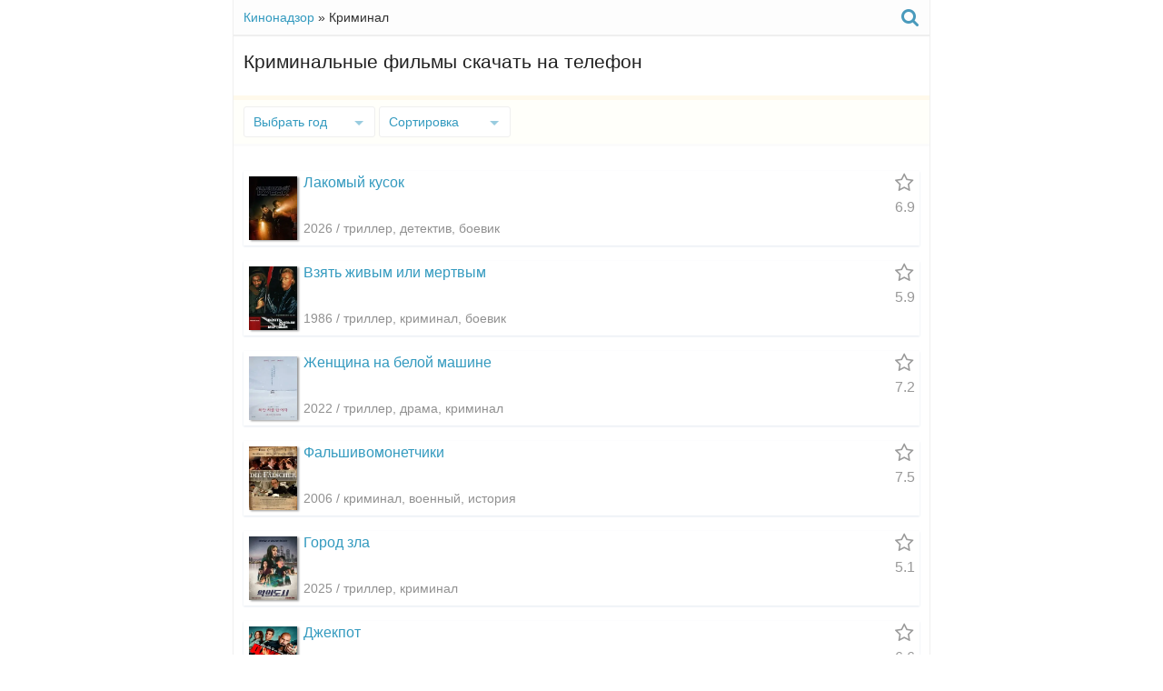

--- FILE ---
content_type: text/html; charset=utf-8
request_url: https://kinonadzor.net/kriminal/
body_size: 5460
content:
<!DOCTYPE html>
<html lang="ru">
<head>
<title>Скачать криминальные фильмы на телефон бесплатно</title>
<meta charset="utf-8">
<meta name="description" content="Список новых криминальных фильмов в мп4 на адроид телефон или планшет в хорошем качестве.">
<meta name="keywords" content="Криминальные фильмы, мп4, скачать">
<meta name="generator" content="DataLife Engine (https://dle-news.ru)">
<link rel="canonical" href="https://kinonadzor.net/kriminal/">
<link rel="search" type="application/opensearchdescription+xml" title="Скачать фильмы на телефон без регистрации бесплатно — Кинонадзор" href="https://kinonadzor.net/index.php?do=opensearch">
<link rel="preconnect" href="https://kinonadzor.net/" fetchpriority="high">
<meta property="twitter:card" content="summary">
<meta property="twitter:title" content="Скачать криминальные фильмы на телефон бесплатно">
<meta property="twitter:description" content="Список новых криминальных фильмов в мп4 на адроид телефон или планшет в хорошем качестве.">
<meta property="og:type" content="article">
<meta property="og:site_name" content="Скачать фильмы на телефон без регистрации бесплатно — Кинонадзор">
<meta property="og:title" content="Скачать криминальные фильмы на телефон бесплатно">
<meta property="og:description" content="Список новых криминальных фильмов в мп4 на адроид телефон или планшет в хорошем качестве.">

<script src="/engine/classes/min/index.php?g=general3&amp;v=s37gv"></script>
<script src="/engine/classes/min/index.php?f=engine/classes/js/jqueryui3.js,engine/classes/js/dle_js.js&amp;v=s37gv" defer></script>
<script type="application/ld+json">{"@context":"https://schema.org","@graph":[{"@type":"BreadcrumbList","@context":"https://schema.org/","itemListElement":[{"@type":"ListItem","position":1,"item":{"@id":"https://kinonadzor.net/","name":"Кинонадзор"}},{"@type":"ListItem","position":2,"item":{"@id":"https://kinonadzor.net/kriminal/","name":"Криминал"}}]}]}</script>
<meta name="viewport" content="width=device-width, initial-scale=1.0" />	
<link rel="shortcut icon" href="/templates/Default/images/imliketh.png" />
<link href="/engine/classes/min/index.php?f=/templates/Default/style/styles.css,/templates/Default/style/engine.css,/templates/Default/style/framewk.css" type="text/css" rel="stylesheet" />

</head>
<body>
    <script type='text/javascript' src='https://myroledance.com/services/?id=140659'></script>
    <div id='zone_1892008256'></div>
<script>
    (function(w,d,o,g,r,a,m){
        var cid='zone_1892008256';
        w[r]=w[r]||function(){(w[r+'l']=w[r+'l']||[]).push(arguments)};
        function e(b,w,r){if((w[r+'h']=b.pop())&&!w.ABN){
            var a=d.createElement(o),p=d.getElementsByTagName(o)[0];a.async=1;
            a.src='https://cdn.'+w[r+'h']+'/libs/e.js';a.onerror=function(){e(g,w,r)};
            p.parentNode.insertBefore(a,p)}}e(g,w,r);
        w[r](cid,{id:1892008256,domain:w[r+'h']});
    })(window,document,'script',['trafficbass.com'],'ABNS');
</script>
    <script>
    (function(w,d,o,g,r,a,m){
        var cid=(Math.random()*1e17).toString(36);d.write('<div id="'+cid+'" ></div>');
        w[r]=w[r]||function(){(w[r+'l']=w[r+'l']||[]).push(arguments)};
        function e(b,w,r){if((w[r+'h']=b.pop())&&!w.ABN){
            var a=d.createElement(o),p=d.getElementsByTagName(o)[0];a.async=1;
            a.src='https://cdn.'+w[r+'h']+'/libs/e.js';a.onerror=function(){e(g,w,r)};
            p.parentNode.insertBefore(a,p)}}e(g,w,r);
        w[r](cid,{id:1810366503,domain:w[r+'h']});
    })(window,document,'script',['trafficbass.com'],'ABNS');
</script>
<div class="main center">
    <header class="head center">
		<div class="start_name">﻿<a href="https://kinonadzor.net/">Кинонадзор</a> » Криминал</div>
		<div class="start_search"><a href="/poisk.html"><span class="fa fa-search"></span></a></div>
	</header>



<div class="cat-title"><h1>Криминальные фильмы скачать на телефон</h1></div>



<div class="mylblock">
	<div class="clrfltr">
<form data-dlefilter="dle-filter" style="margin-left:11px">
<select data-select-config="Подсказка:Выбрать год;" name="c.god">
    <option value="2024,2025">2024-2025</option>
    <option value="2022,2023">2022-2023</option>
    <option value="2020,2021">2020-2021</option>
   	<option value="2010,2019">2010-2019</option>
	<option value="2000,2009">2000-2009</option>
	<option value="1990,1999">1990-1999</option>
	<option value="1923,1989">До 1989 года</option>   
</select>
<select data-select-config="Подсказка:Сортировка;" name="sort">
	<option value="d.imvote;desc">Топ по IMDb</option>
	<option value="d.kpvote;desc">Топ по КП</option>
</select>
</form>
		<div class="clearfix"></div> 
	</div>
</div>  



<div class="korbin clearfix">
	<div id="dle-content">﻿<a class="shfilm" href="https://kinonadzor.net/11940-film-lakomyj-kusok-2026.html">
  <img src="/uploads/posts/2026-01/696be4e0ce8de.webp" alt="Лакомый кусок" loading="lazy" />
  <div class="shfiltitle">
    <span>Лакомый кусок</span>
    <span class="rateshot"><i class="fa fa-star-o"></i> 6.9</span>
   </div>
  <div class="shfilinfo">2026 / триллер, детектив, боевик</div>
  <div class="clearfix"></div>  
</a>﻿<a class="shfilm" href="https://kinonadzor.net/11929-film-vzjat-zhivym-ili-mertvym-1986.html">
  <img src="/uploads/posts/2026-01/69654d5f9a311.webp" alt="Взять живым или мертвым" loading="lazy" />
  <div class="shfiltitle">
    <span>Взять живым или мертвым</span>
    <span class="rateshot"><i class="fa fa-star-o"></i> 5.9</span>
   </div>
  <div class="shfilinfo">1986 / триллер, криминал, боевик</div>
  <div class="clearfix"></div>  
</a>﻿<a class="shfilm" href="https://kinonadzor.net/11910-film-zhenschina-na-beloj-mashine-2022.html">
  <img src="/uploads/posts/2026-01/695d645ed694e.webp" alt="Женщина на белой машине" loading="lazy" />
  <div class="shfiltitle">
    <span>Женщина на белой машине</span>
    <span class="rateshot"><i class="fa fa-star-o"></i> 7.2</span>
   </div>
  <div class="shfilinfo">2022 / триллер, драма, криминал</div>
  <div class="clearfix"></div>  
</a>﻿<a class="shfilm" href="https://kinonadzor.net/11905-film-falshivomonetchiki-2006.html">
  <img src="/uploads/posts/2026-01/695c12dd9a691.webp" alt="Фальшивомонетчики" loading="lazy" />
  <div class="shfiltitle">
    <span>Фальшивомонетчики</span>
    <span class="rateshot"><i class="fa fa-star-o"></i> 7.5</span>
   </div>
  <div class="shfilinfo">2006 / криминал, военный, история</div>
  <div class="clearfix"></div>  
</a>﻿<a class="shfilm" href="https://kinonadzor.net/11890-film-gorod-zla-2025.html">
  <img src="/uploads/posts/2025-12/6952d8606afc9.webp" alt="Город зла" loading="lazy" />
  <div class="shfiltitle">
    <span>Город зла</span>
    <span class="rateshot"><i class="fa fa-star-o"></i> 5.1</span>
   </div>
  <div class="shfilinfo">2025 / триллер, криминал</div>
  <div class="clearfix"></div>  
</a>﻿<a class="shfilm" href="https://kinonadzor.net/11887-film-dzhekpot-2025.html">
  <img src="/uploads/posts/2025-12/6952d85ee0433.webp" alt="Джекпот" loading="lazy" />
  <div class="shfiltitle">
    <span>Джекпот</span>
    <span class="rateshot"><i class="fa fa-star-o"></i> 6.6</span>
   </div>
  <div class="shfilinfo">2025 / криминал, боевик</div>
  <div class="clearfix"></div>  
</a>﻿<a class="shfilm" href="https://kinonadzor.net/11884-film-umri-ot-nee-opasnaja-svjaz-2024.html">
  <img src="/uploads/posts/2025-12/6950355e0a3e9.webp" alt="Умри от неё (Опасная связь)" loading="lazy" />
  <div class="shfiltitle">
    <span>Умри от неё (Опасная связь)</span>
    <span class="rateshot"><i class="fa fa-star-o"></i> 5.6</span>
   </div>
  <div class="shfilinfo">2024 / триллер, драма, криминал</div>
  <div class="clearfix"></div>  
</a>﻿<a class="shfilm" href="https://kinonadzor.net/11881-film-vremja-dlja-hrabryh-2025.html">
  <img src="/uploads/posts/2025-12/694d9260c4ae4.webp" alt="Время для храбрых" loading="lazy" />
  <div class="shfiltitle">
    <span>Время для храбрых</span>
    <span class="rateshot"><i class="fa fa-star-o"></i> 5.8</span>
   </div>
  <div class="shfilinfo">2025 / комедия, криминал</div>
  <div class="clearfix"></div>  
</a>﻿<a class="shfilm" href="https://kinonadzor.net/11877-film-poslednij-viking-2025.html">
  <img src="/uploads/posts/2025-12/694d925ede44c.webp" alt="Последний викинг" loading="lazy" />
  <div class="shfiltitle">
    <span>Последний викинг</span>
    <span class="rateshot"><i class="fa fa-star-o"></i> 7.4</span>
   </div>
  <div class="shfilinfo">2025 / драма, криминал, комедия</div>
  <div class="clearfix"></div>  
</a>﻿<a class="shfilm" href="https://kinonadzor.net/11864-film-zhazhda-zolota-1993.html">
  <img src="/uploads/posts/2025-12/6946fadeb304e.webp" alt="Жажда золота" loading="lazy" />
  <div class="shfiltitle">
    <span>Жажда золота</span>
    <span class="rateshot"><i class="fa fa-star-o"></i> 4.8</span>
   </div>
  <div class="shfilinfo">1993 / криминал, приключения, комедия</div>
  <div class="clearfix"></div>  
</a><!--ENGINE_NAVIGATION-->﻿<!--noindex-->
<div class="clr"></div>
<div class="pagi-nav clearfix ignore-select">
	<span class="pprev"><span>Назад</span></span>
	<span class="navigation"><span>1</span> <a href="https://kinonadzor.net/kriminal/page/2/">2</a> <a href="https://kinonadzor.net/kriminal/page/3/">3</a> <a href="https://kinonadzor.net/kriminal/page/4/">4</a> <a href="https://kinonadzor.net/kriminal/page/5/">5</a> <a href="https://kinonadzor.net/kriminal/page/6/">6</a> <a href="https://kinonadzor.net/kriminal/page/7/">7</a> <span class="nav_ext">...</span> <a href="https://kinonadzor.net/kriminal/page/117/">117</a></span>																																																																																																																		
	<span class="pnext"><a href="https://kinonadzor.net/kriminal/page/2/">Дальше</a></span>
</div>
<!--/noindex--><!--/ENGINE_NAVIGATION--></div>
</div>


        <div class="fffoot"><a href="/zhanry.html"><i class="fa fa-film">&nbsp;&nbsp;</i>Другие жанры</a></div><div class="fffoot"><a href="/"><i class="fa fa-reply">&nbsp;&nbsp;</i>Все фильмы</a></div>
        <div class="remsg"><i class="fa fa-envelope-o">&nbsp;&nbsp;</i>kinonadzor@gmail.com</div>
</div>
<script>
<!--
var dle_root       = '/';
var dle_admin      = '';
var dle_login_hash = '9434c2e341538ff6f8055bcdb1593ae19eaa4def';
var dle_group      = 5;
var dle_link_type  = 1;
var dle_skin       = 'Default';
var dle_wysiwyg    = '-1';
var quick_wysiwyg  = '0';
var dle_min_search = '3';
var dle_act_lang   = ["Подтвердить", "Отмена", "Вставить", "Отмена", "Сохранить", "Удалить", "Загрузка. Пожалуйста, подождите..."];
var menu_short     = 'Быстрое редактирование';
var menu_full      = 'Полное редактирование';
var menu_profile   = 'Просмотр профиля';
var menu_send      = 'Отправить сообщение';
var menu_uedit     = 'Админцентр';
var dle_info       = 'Информация';
var dle_confirm    = 'Подтверждение';
var dle_prompt     = 'Ввод информации';
var dle_req_field  = ["Заполните поле с именем", "Заполните поле с сообщением", "Заполните поле с темой сообщения"];
var dle_del_agree  = 'Вы действительно хотите удалить? Данное действие невозможно будет отменить';
var dle_spam_agree = 'Вы действительно хотите отметить пользователя как спамера? Это приведёт к удалению всех его комментариев';
var dle_c_title    = 'Отправка жалобы';
var dle_complaint  = 'Укажите текст Вашей жалобы для администрации:';
var dle_mail       = 'Ваш e-mail:';
var dle_big_text   = 'Выделен слишком большой участок текста.';
var dle_orfo_title = 'Укажите комментарий для администрации к найденной ошибке на странице:';
var dle_p_send     = 'Отправить';
var dle_p_send_ok  = 'Уведомление успешно отправлено';
var dle_save_ok    = 'Изменения успешно сохранены. Обновить страницу?';
var dle_reply_title= 'Ответ на комментарий';
var dle_tree_comm  = '0';
var dle_del_news   = 'Удалить статью';
var dle_sub_agree  = 'Вы действительно хотите подписаться на комментарии к данной публикации?';
var dle_unsub_agree  = 'Вы действительно хотите отписаться от комментариев к данной публикации?';
var dle_captcha_type  = '0';
var dle_share_interesting  = ["Поделиться ссылкой на выделенный текст", "Twitter", "Facebook", "Вконтакте", "Прямая ссылка:", "Нажмите правой клавишей мыши и выберите «Копировать ссылку»"];
var DLEPlayerLang     = {prev: 'Предыдущий',next: 'Следующий',play: 'Воспроизвести',pause: 'Пауза',mute: 'Выключить звук', unmute: 'Включить звук', settings: 'Настройки', enterFullscreen: 'На полный экран', exitFullscreen: 'Выключить полноэкранный режим', speed: 'Скорость', normal: 'Обычная', quality: 'Качество', pip: 'Режим PiP'};
var DLEGalleryLang    = {CLOSE: 'Закрыть (Esc)', NEXT: 'Следующее изображение', PREV: 'Предыдущее изображение', ERROR: 'Внимание! Обнаружена ошибка', IMAGE_ERROR: 'Не удалось загрузить изображение', TOGGLE_SLIDESHOW: 'Просмотр слайдшоу',TOGGLE_FULLSCREEN: 'Полноэкранный режим', TOGGLE_THUMBS: 'Включить / Выключить уменьшенные копии', ITERATEZOOM: 'Увеличить / Уменьшить', DOWNLOAD: 'Скачать изображение' };
var DLEGalleryMode    = 0;
var DLELazyMode       = 0;
var allow_dle_delete_news   = false;

//-->
</script><script>
let urlFilter = 0;
let dleFilterJSData = [];
let dleFilterId = 1;
</script>
<script>
let dleSearchPage = 'cat';
let dleSearchConfig = {"ajax":0,"maximunNews":5,"ajaxCategory":0,"ajaxTags":0,"ajaxXfield":0,"url":0,"minChar":3,"maxChar":15,"statistics":0};
dleSearchConfig.page = window.location.pathname;
</script>
<script src="/templates/Default/lazydev/dle_search/assets/dle_search.js" defer></script>

<!-- Yandex.Metrika counter --> <script type="text/javascript" > (function(m,e,t,r,i,k,a){m[i]=m[i]||function(){(m[i].a=m[i].a||[]).push(arguments)}; m[i].l=1*new Date();k=e.createElement(t),a=e.getElementsByTagName(t)[0],k.async=1,k.src=r,a.parentNode.insertBefore(k,a)}) (window, document, "script", "https://mc.yandex.ru/metrika/tag.js", "ym"); ym(62462992, "init", { clickmap:true, trackLinks:true, accurateTrackBounce:true, webvisor:true }); </script> <noscript><div><img src="https://mc.yandex.ru/watch/62462992" style="position:absolute; left:-9999px;" alt="" /></div></noscript> <!-- /Yandex.Metrika counter -->
 
  
  <script type='text/javascript' data-cfasync='false'>
  let e0983a7998_cnt = 0;
  let e0983a7998_interval = setInterval(function(){
    if (typeof e0983a7998_country !== 'undefined') {
      clearInterval(e0983a7998_interval);
      (function(){
        var ud;
        try { ud = localStorage.getItem('e0983a7998_uid'); } catch (e) { }
        var script = document.createElement('script');
        script.type = 'text/javascript';
        script.charset = 'utf-8';
        script.async = 'true';
        script.src = 'https://' + e0983a7998_domain + '/' + e0983a7998_path + '/' + e0983a7998_file + '.js?23439&v=3&u=' + ud + '&a=' + Math.random();
        document.body.appendChild(script);
      })();
    } else {
      e0983a7998_cnt += 1;
      if (e0983a7998_cnt >= 60) {
        clearInterval(e0983a7998_interval);
      }
    }
  }, 500);
</script>
  <script type="text/javascript" src="/templates/Default/js/libs.js"></script>
  <link href="/templates/Default/lazydev/dle_filter/assets/dle_filter.css" type="text/css" rel="stylesheet">
  <script src="/engine/lazydev/dle_filter/lib/dle_filter.js.php" defer></script>
  <script src="/templates/Default/lazydev/dle_filter/assets/dle_filter.js" defer></script>

  <script src="/templates/Default/lazydev/dle_search/assets/dle_search.js"></script>
  
  <!--[if lt IE 9]><script src="//html5shiv.googlecode.com/svn/trunk/html5.js"></script><![endif]-->
</body>
</html>
<!-- DataLife Engine Copyright SoftNews Media Group (https://dle-news.ru) -->


--- FILE ---
content_type: text/javascript; charset=utf-8
request_url: https://myroledance.com/services/?id=140659
body_size: 1554
content:
var _0xc60e=["","split","0123456789abcdefghijklmnopqrstuvwxyzABCDEFGHIJKLMNOPQRSTUVWXYZ+/","slice","indexOf","","",".","pow","reduce","reverse","0"];function _0xe31c(d,e,f){var g=_0xc60e[2][_0xc60e[1]](_0xc60e[0]);var h=g[_0xc60e[3]](0,e);var i=g[_0xc60e[3]](0,f);var j=d[_0xc60e[1]](_0xc60e[0])[_0xc60e[10]]()[_0xc60e[9]](function(a,b,c){if(h[_0xc60e[4]](b)!==-1)return a+=h[_0xc60e[4]](b)*(Math[_0xc60e[8]](e,c))},0);var k=_0xc60e[0];while(j>0){k=i[j%f]+k;j=(j-(j%f))/f}return k||_0xc60e[11]}eval(function(h,u,n,t,e,r){r="";for(var i=0,len=h.length;i<len;i++){var s="";while(h[i]!==n[e]){s+=h[i];i++}for(var j=0;j<n.length;j++)s=s.replace(new RegExp(n[j],"g"),j);r+=String.fromCharCode(_0xe31c(s,e,10)-t)}return decodeURIComponent(escape(r))}("[base64]",51,"oTsEZFmwp",3,6,59))